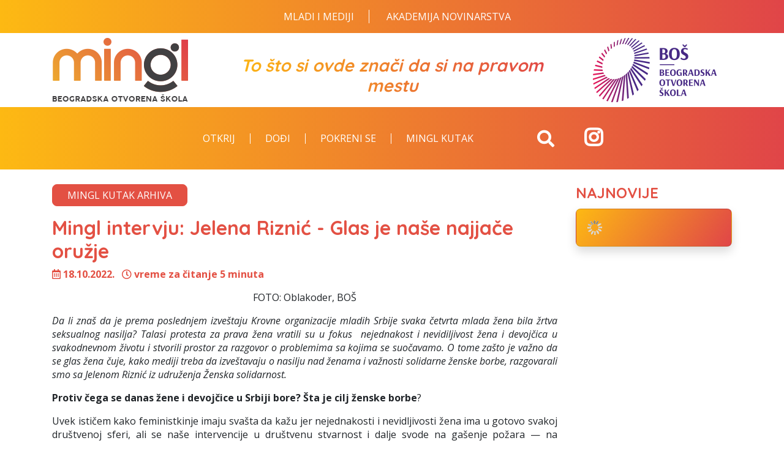

--- FILE ---
content_type: text/html; charset=UTF-8
request_url: https://www.mingl.rs/rubrike/mingl-kutak/2/5383/mingl-intervju_-jelena-riznic---glas-je-nase-najjace-oruzje--.html
body_size: 8588
content:
<!DOCTYPE html>
<html xmlns="http://www.w3.org/1999/xhtml" lang="">

<head>
	<meta http-equiv="Content-Type" content="text/html; charset=utf-8" />
	<meta name="viewport" content="width=device-width, initial-scale=1.0">
	<title>Mingl intervju: Jelena Riznić - Glas je na&scaron;e najjače oružje   - Mingl</title>
	<meta name="image" content="https://www.mingl.rs/rubrike/photos/big/2201666098988.jpg" />
	<meta name="title" content="Mingl intervju: Jelena Riznić - Glas je na&scaron;e najjače oružje   - Mingl" />
	<meta name="description" content="Uspele smo da od ulice i protesta napravimo siguran prostor za žene koje su izlazile i govorile javno o svom iskustvu nasilja. Žene sve vi&scaron;e govore o tome koliko su institucije trome i kako u kontinuitetu izdaju žene. Mislim da je to ogroman korak ka osve&scaron;čivanju, pre svega žena, i kao njihovom osnaživanju da puste svoj glas i b" />
	<meta name="keywords" content="Mingl, intervju:, Jelena, Riznić, Glas, na&scaron;e, najjače, oružje, Uspele, smo, ulice, protesta, napravimo, siguran, prostor, žene, koje, izlazile, govorile, javno, svom, iskustvu, nasilja., Žene, sve, vi&scaron;e, govore, tome, koliko, institucije, trome, kako, kontinuitetu, izdaju, žene., Mislim, ogroman, korak, osve&scaron;čiva" />

	<meta property="og:url" content="https://www.mingl.rs/rubrike/mingl-kutak/2/5383/mingl-intervju_-jelena-riznic---glas-je-nase-najjace-oruzje--.html" />
	<meta property="og:type" content="article" />
	<meta property="og:title" content="Mingl intervju: Jelena Riznić - Glas je na&scaron;e najjače oružje   - Mingl" />
	<meta property="og:description" content="Uspele smo da od ulice i protesta napravimo siguran prostor za žene koje su izlazile i govorile javno o svom iskustvu nasilja. Žene sve vi&scaron;e govore o tome koliko su institucije trome i kako u kontinuitetu izdaju žene. Mislim da je to ogroman korak ka osve&scaron;čivanju, pre svega žena, " />
	<meta property="og:image" content="https://www.mingl.rs/rubrike/photos/big/2201666098988.jpg" />
	<meta property="og:image:width" content="1000">
	<meta property="og:image:height" content="667">

			<link rel="SHORTCUT ICON" href="https://www.mingl.rs/rubrike/favicon.ico" />
				<link rel="stylesheet" href="https://www.mingl.rs/rubrike/css/bootstrap.min.css?id=1668987137" async />
			<link rel="stylesheet" href="https://www.mingl.rs/rubrike/css/font-awesome.css?id=1668987139" async />
			<link rel="stylesheet" href="https://www.mingl.rs/rubrike/css/animate.css?id=1668987178" async />
			<link rel="stylesheet" href="https://www.mingl.rs/rubrike/css/magnific-popup.css?id=1668987178" async />
			<link rel="stylesheet" href="https://www.mingl.rs/rubrike/css/owl.carousel.css?id=1668987178" async />
			<link rel="stylesheet" href="https://www.mingl.rs/rubrike/css/preloader.css?id=1668987168" async />
			<link rel="stylesheet" href="https://www.mingl.rs/rubrike/css/style.css?id=1713774794" async />
	
	<script type="text/javascript">
		var host = "https://www.mingl.rs/_cms";
		var local_file_root = "https://www.mingl.rs/rubrike";
		var theme = "default";
		var HOST_ROOT = "https://www.mingl.rs";
	</script>

	<!-- Global site tag (gtag.js) - Google Analytics -->
<script async src="https://www.googletagmanager.com/gtag/js?id=UA-26076387-1"></script>
<script>
  window.dataLayer = window.dataLayer || [];
  function gtag(){dataLayer.push(arguments);}
  gtag('js', new Date());

  gtag('config', 'UA-26076387-1');
</script>

<!-- Facebook Pixel Code -->
<script>
!function(f,b,e,v,n,t,s)
{if(f.fbq)return;n=f.fbq=function(){n.callMethod?
n.callMethod.apply(n,arguments):n.queue.push(arguments)};
if(!f._fbq)f._fbq=n;n.push=n;n.loaded=!0;n.version='2.0';
n.queue=[];t=b.createElement(e);t.async=!0;
t.src=v;s=b.getElementsByTagName(e)[0];
s.parentNode.insertBefore(t,s)}(window,document,'script',
'https://connect.facebook.net/en_US/fbevents.js');
 fbq('init', '2250247408337671'); 
fbq('track', 'PageView');
</script>
<noscript>
 <img height="1" width="1" 
src="https://www.facebook.com/tr?id=2250247408337671&ev=PageView
&noscript=1"/>
</noscript>
<!-- End Facebook Pixel Code -->
</head>

<body class="">
	<div class="loading-overlay">
</div>

<!-- Header -->
<section id="header">
 <nav class="navbar navbar-expand-lg navbar-dark bg-primary bg-gradient">
    <div class="container">
      <div class="navbar-collapse collapse py-2" id="main_menu">          
        <div class="d-lg-flex  ml-xl-auto ml-lg-auto align-items-center justify-content-lg-start" style="margin: auto;">
      
        <div class="d-none d-lg-block pl-3">
          	<a href="https://www.mingl.rs/mladi-i-mediji/naslovna" target="_blank" class="gore">Mladi i Mediji</a>
            <a href="https://www.mingl.rs/akademija-novinarstva" target="_blank" class="gore" style="border-right: none;">Akademija novinarstva</a>
          </div> 
     
        </div> 
      </div> 
    </div>
  </nav> 
  <div class="container py-1">
    <div class="row"> 
      <div class="col-lg-3 col-md-12 order-1 order-lg-1 text-center text-lg-left">
        <div class="mingl-logo bg-white py-1">
          <a href="https://www.mingl.rs/rubrike" class="navbar-brand p-0">
            <img src="https://www.mingl.rs/rubrike/images/mingl-logo.png" alt="logo Mingl">
          </a>     
        </div>
      </div>
      <div class="col-lg-6 col-md-12 order-2 order-lg-2 d-none d-lg-flex align-items-end">
        <div class="text-center text-primary text-gradient font-weight-bold w-100 mb-0 h2" style="padding-bottom:15px;">
          <em>To što si ovde znači da si na pravom mestu</em>
        </div>
      </div>
   
      <div class="col-lg-3 text-center order-3 order-lg-3  text-lg-right">
        <div class="mingl-logo bg-white py-1">
          <a href="https://www.bos.rs/" target="blank" class="navbar-brand p-0">
            <img src="https://www.mingl.rs/rubrike/images/header-bos-mingl.png" alt="logo BOŠ">
          </a>     
        </div>
      </div>
    </div>
  </div>
  <nav class="navbar navbar-expand-lg navbar-dark bg-primary bg-gradient">
    <div class="container">
      <div class="insta d-lg-none">        
        <a href="https://www.instagram.com/mingl_bos/" class="header_links py-1 px-2 mb-0 mr-2 h2" target="blank">
          <i class="fab fa-instagram text-light"></i>
        </a>
      </div><!-- /.top-navigator -->
      <button class="navbar-toggler mr-2" type="button" data-toggle="collapse" data-target="#main_menu" aria-controls="main_menu" aria-expanded="false" aria-label="Toggle navigation">
        <span class="navbar-toggler-icon"></span>
      </button>      
      <div class="navbar-collapse collapse py-2" id="main_menu">          
        <div class="d-lg-flex align-items-center justify-content-lg-start" style="margin-left: 20%;">
           <ul class="nav navbar-nav"><li id='nav_item_195' index='195' class='nav-item nav_1  first '><a href='https://www.mingl.rs/rubrike/otkrij' class='nav-link '  target='_self'>Otkrij</a></li><li id='nav_item_207' index='207' class='nav-item nav_1   '><a href='https://www.mingl.rs/rubrike/dodji' class='nav-link '  target='_self'>Dođi</a></li><li id='nav_item_197' index='197' class='nav-item nav_1  last '><a href='https://www.mingl.rs/rubrike/pokreni-se' class='nav-link '  target='_self'>Pokreni se</a></li><li id='nav_item_257' index='257' class='nav-item nav_1   '><a href='https://www.mingl.rs/rubrike/mingl-kutak-' class='nav-link '  target='_self'>Mingl kutak</a></li></ul>          <div class="d-none d-lg-block pl-3"> 	
          </div>
          <div class="d-block d-lg-none pl-3">
          	<a href="https://www.mingl.rs/mladi-i-mediji/naslovna" target="_blank" class="btn btn-info d-block text-left">Mladi i Mediji</a>
            <a href="https://www.mingl.rs/akademija-novinarstva" target="_blank" class="btn btn-info d-block text-left">Akademija novinarstva</a>
          </div>
        </div>
        <div class="col-lg-1 pr-lg-0 d-lg-flex justify-content-end"> 
          <div id="search-box" class="mx-lg-0">            
            <a href="#search" class="search-btn text-white h2 mb-0 d-none d-lg-block"><i class="fa fa-search"></i></a>            
            <div id="top-search" class="d-block d-lg-none top-search mt-2 mt-lg-0">
              <form name="search-form" method="get" action="https://www.mingl.rs/rubrike/">
                <div class="input-group border-0">
                  <input type="search" name="q" class="form-control border-0" placeholder="Pretraga">
                  <div class="input-group-append">
                    <button type="submit" class="btn btn-secondary"><i class="fa fa-search"></i></button>
                  </div>
                </div>
              </form>
            </div>            
          </div>
        </div><!-- /.search -->
        
         <div class="col-lg-1 col-6 d-none d-lg-block order-lg-3 d-lg-flex align-items-center justify-content-end">       
        <div class="insta">        
          <a href="https://www.instagram.com/mingl_bos/" class="header_icons mb-0 h2" target="blank">
            <i class="fab fa-instagram" style="color: white;font-size: 70%;margin-bottom: 20px;"></i>
          </a>
        </div><!-- /.top-navigator -->
      </div> 
        
      </div> 
    </div>
  </nav>
</section>

<section id="main" class="mb-4">  
  <div class="container py-4">
  <div class="row justify-content-center">
    <div class="col">
      <div id="main_content" num="20">
        
  <article class="blog-post mb-4">
    <a href='https://www.mingl.rs/rubrike/mingl-kutak-arhiva' ><div class="btn btn-primary btn-wide mb-3">Mingl kutak arhiva</div></a>    
    <h1 class="entry-title h1 mb-2 text-primary">
      Mingl intervju: Jelena Riznić - Glas je na&scaron;e najjače oružje  
    </h1>
    <div class="entry-meta text-primary font-weight-bold mb-3">
      <span class="mr-2"><i class="far fa-calendar-alt mr-1"></i>18.10.2022.</span>
      <i class="far fa-clock mr-1"></i><span id="readtime"></span>
    </div>
    <figure class="m-0 text-center mb-3 d-none">                                          
      <img src='https://www.mingl.rs/rubrike/photos/2201666098988.jpg' class='img-fluid' align='' width='960'   alt='Mingl intervju: Jelena Riznić - Glas je na&scaron;e najjače oružje  ' border='0' />
      <div class="text-sm text-center font-italic"></div>
    </figure>     
    <div class="entry-content text-justify">
      <p style="text-align: center;">FOTO: Oblakoder, BO&Scaron;</p>
<p style="text-align: justify;"><em>Da li zna&scaron; da je prema poslednjem izve&scaron;taju Krovne organizacije mladih Srbije svaka četvrta mlada žena bila žrtva seksualnog nasilja? Talasi protesta za prava žena vratili su u fokus &nbsp;nejednakost i nevidiljivost žena i devojčica u svakodnevnom životu i stvorili prostor za razgovor o problemima sa kojima se suočavamo. O tome za&scaron;to je važno da se glas žena čuje, kako mediji treba da izve&scaron;tavaju o nasilju nad ženama i važnosti solidarne ženske borbe, razgovarali smo sa Jelenom Riznić iz udruženja Ženska solidarnost.</em></p>
<p style="text-align: justify;"><strong>Protiv čega se danas žene i devojčice u Srbiji bore? &Scaron;ta je cilj ženske borbe</strong>?</p>
<p style="text-align: justify;">Uvek ističem kako feministkinje imaju sva&scaron;ta da kažu jer nejednakosti i nevidljivosti žena ima u gotovo svakoj dru&scaron;tvenoj sferi, ali se na&scaron;e intervencije u dru&scaron;tvenu stvarnost i dalje svode na ga&scaron;enje požara &mdash; na ukazivanje na to &scaron;ta je nasilje, koji tipovi nasilja postoje i da je za nasilje uvek odgovoran nasilnik, ne preživela. Uop&scaron;teno govoreći, cilj je žensko oslobođenje, ali u ovom konkretnom trenutku, to znači da moramo pre svega da se bavimo zaustavljanjem epidemije nasilja nad ženama. Žene koje žive u strahu, čiji se psiho-fizički integritet dovodi u pitanje svakodnevno ne mogu da se bave bilo čime drugim i da zahtevaju jednakost u drugim sferama, iako je i to nužno.</p>
<p style="text-align: justify;"><strong>Način na koji mediji u Srbiji izve&scaron;tavaju o nasilju nad ženama u najvećem broju slučajeva zasnovan je na pukom senzacionalizmu. Stiče se utisak da se svakodnevno trguje ženskim strahom. Gde je nestao novinarski kodeks?</strong></p>
<p style="text-align: justify;">Verujem da je novinarski kodeks nestao tamo gde i lični integritet svakog novinara/novinarke koji se na takav način odnose prema pitanju nasilja nad ženama. To je zapravo problem koji se ne odnosi samo na pitanje nasilja nad ženama, već uop&scaron;teno na pitanje ženskih prava. Mediji imaju značajnu ulogu u borbi za ženska prava jer imaju moć da postavljaju pitanja i daju prostor relevantnim stručnjakinjama koje se ovim pitanjima bave. Umesto toga, u medijima se često senzacionalistički pristupa svemu tome &mdash; u emisije se pozivaju najče&scaron;će mu&scaron;karci koji nemaju nikave profesionalne, a svakako ne polne veze sa temama o kojim sa toliko arogancije govore, a često u svojim ličnim biografijama imaju i prijave za nasilje u porodici. Mediji tako stvaraju privid javne rasprave tamo gde rasprave ne sme ni da bude i to može imati dalekosežne posledice jer dovodi do dehumanizacije žena.</p>
<p style="text-align: justify;"><strong>U Srbiji je početkom oktobra počinjen 25. femicid, žrtva je bila dvogodi&scaron;nja devojčica. Institucije ćute, a žene su u strahu. Koliko nas solidarni ženski glasovi na ulicama oslobađaju?</strong></p>
<p style="text-align: justify;">Mislim da je talas ženskih protesta &mdash; dakle od žena za žene &mdash; pokazao koliko su žene ljute i koliko nam je svima potrebno da nakon svega naglas to kažemo. Istina je da smo sve mi pisale o svemu tome poslednjih godina, da se u medijima osvajao prostor za na&scaron;e glasove, ali sve je to nedovoljno jer i dalje ostaje u malim krugovima i dalje se ispostavlja u obliku koji je prijatan javnosti i koji ne &scaron;alje dovoljno jasnu poruku koliko je problem nasilja nad ženama urgentan. Žene su sada pokazale da im je toga dosta i da, ukoliko institucije ne žele da nas čuju, mi ćemo morati da vičemo, a to neće moći da ignori&scaron;u doveka. Jo&scaron; važnije, poslata je poruka da smo tu, da motrimo i da ćemo reagovati kad god se de&scaron;avaju ovakve stvari.</p>
<p style="text-align: justify;"><strong>Prema Alternativnom izve&scaron;taju o položaju i potrebama mladih Krovne organizacije mladih Srbije za 2022. godinu, svaka četvrta mlada žena bila je žrtva seksualnog nasilja. Koliko će protesti pomoći u tome da se dru&scaron;tvo osvesti i da se postojeće dru&scaron;tvene vrednosti izmeste iz postojećih patrijarhalnih okvira?</strong></p>
<p style="text-align: justify;">Nijedna revolucija se ne de&scaron;ava preko noći već je rezultat kontinuirane borbe, pre svega na ulicama. Ono &scaron;to je važno jeste to da se bes, ali i solidarnost koju osećamo na ulicama &mdash; pamte. To jeste pogonsko gorivo za svaku sledeću reakciju i izlazak na ulice, to jeste korak ka osve&scaron;ćivanju žena. Paradoksalno, ali uspele smo da od ulice i protesta napravimo siguran prostor za žene koje su izlazile i govorile javno o svom iskustvu nasilja. Žene sve vi&scaron;e govore o tome koliko su institucije trome i kako u kontinuitetu izdaju žene. Mislim da je to ogroman korak ka osve&scaron;čivanju, pre svega žena, i kao njihovom osnaživanju da puste svoj glas i brane svoje granice i prava.</p>
<p style="text-align: justify;"><strong>Ukoliko bismo fokus sa Beograda pomerili na neku manju lokalnu sredinu, da li bi problemi sa kojima se žene suočavaju ostali isti? Koliko je te&scaron;ko dopreti do njih i uključiti ih u zajedničku borbu? Mogu li mediji biti saveznici u tome?</strong></p>
<p style="text-align: justify;">Nažalost, Beograd jeste centar na&scaron;eg sveta jer je Srbija centralizovana zemlja. Sreća je &scaron;to postoje ženske organizacije i van Beograda i one rade veliki posao. Spomenuću samo Dženetu Agović iz Tutina koja ru&scaron;i ogromne zidove u jednoj patrijarhalnoj sredini i vi&scaron;e od dve decenije gradi neke nove mostove između žena. Međutim, najveći problem su vrednosti i znanja o tome &scaron;ta je zapravo nasilje, jer je imenovanje prvi korak u re&scaron;avanju problema, a to često izostaje u manjim sredinama. Nijedna od nas to ne može sama, niti se revolucije de&scaron;avaju zahvaljujući pojedincima. Ključno je da se povezujemo, da koristimo sve moguće resurse koje imamo, da budemo na terenu sa ženama i da oslu&scaron;kujemo jer feminizam postoji zbog te prakse, ne obrnuto.</p>
<p style="text-align: justify;"><strong>Jedna od najupečatljivijih poruka sa održanih protesta bila je Nijedna žena vi&scaron;e, nijedan tabloid vi&scaron;e. &Scaron;ta za žene u Srbiji znači ova poruka, a &scaron;ta za medije? </strong></p>
<p style="text-align: justify;">Za žene to znači da je svaki femicid, svaki slučaj seksualnog ili fizičkog ili psihičkog nasilja udar na jedan svet, jer je svaka žena univerzum za sebe. Za tabloide je to često samo broj, ali broj koji donosi klikove i profit. Zato je na&scaron;a poruka &mdash; nijedna žena vi&scaron;e, ne na&scaron;e suze i na&scaron;a krv, ne crna statistika već uvažavanje i dostojanstvo koje nam pripada po rođenju i za koje ćemo se i izboriti.</p>
<p style="text-align: justify;"><strong>Hrabre, solidarne žene i devojčice menjaju svet. Koji su naredni koraci u ženskoj borbi? </strong></p>
<p style="text-align: justify;">Ono &scaron;to mogu da kažem, sada u ime kolektiva Ženska solidarnost, jeste da ćemo oslu&scaron;kivati ženski bes i potrebe i delati u skladu sa tim. Podjednako važno, pratićemo de&scaron;avanja u javnosti i nećemo dozvoliti da tema nasilja nad ženama, ono &scaron;to je zapravo življena stvarnost svake žene bez obzira da li je preživela nasilje ili ne, bude ,,čudo od tri dana&rdquo;. Borićemo se da to bude prioritet uvek i da se o nama vi&scaron;e nikad ne govori bez nas. U svoje lično ime mogu da kažem da sam se, kao neko ko je preživeo nasilje, borila da nađem glas u sebi i uspela sam, zahvaljujući podr&scaron;ci i hrabrosti drugih žena. Vi&scaron;e nikad neću ćutati o ovome, jer glas je na&scaron;e najjače oružje.</p>
<p style="text-align: right;"><em>Razgovor vodila: Miljana Jovanović</em></p>
    </div>
    <div class="gallery row d-none"></div> 
    
    <div id="share_buttons_wrapper" class="mt-4 mb-3">
      <div id="share_buttons_single_page clearfix">
        <!-- AddToAny BEGIN -->
        <div class="a2a_kit a2a_kit_size_32 a2a_default_style">
          <a class="a2a_dd" href="https://www.addtoany.com/share"></a>
          <a class="a2a_button_facebook"></a>
          <a class="a2a_button_twitter"></a>            
          <a class="a2a_button_linkedin"></a>
          <a class="a2a_button_email"></a>
        </div>          
        <!-- AddToAny END -->
      </div>
    </div>
    
  </article>  
        
      </div>          
    </div>
        <div class="col-lg-3 col-md-12">
      <h3 class="card-title h3 text-primary text-uppercase">Najnovije</h3>
<div class="card shadow mb-3 bg-secondary bg-gradient-vertical  wow fadeIn" data-wow-duration="0.6s" data-wow-delay="0.1s">
  <div class="card-body p-2">    
    <div class="load_content" url="mingl-kutak-arhiva" tpl="side" num="4" skip="0"></div>
  </div>
</div>    
    </div>
      </div>
</div>
</section>      

<!-- Footer -->
<footer class="footer">    
  <div class="py-2 bg-primary bg-gradient mb-2">
    <div class="container">
      <nav class="nav footer-nav d-flex flex-column flex-lg-row justify-content-lg-between align-items-center">
        <a class="nav-link" href="https://www.mingl.rs/rubrike/o-nama">O nama</a>
        <span class="divider d-none d-lg-block">|</span>
  		<a class="nav-link" target="_blank" href="mailto:redakcija@mingl.rs">redakcija@mingl.rs</a>
        <span class="divider d-none d-lg-block">|</span>
        <a class="nav-link" target="_blank" href="https://www.google.com/maps/place/Bulevar Oslobođenja 177, Beograd 11000, Serbia/@44.776781,20.472955,16z/data=!4m5!3m4!1s0x475a705ba3038f73:0x5fbec283a917b7b0!8m2!3d44.7767808!4d20.4729555?hl=en">Bulevar Oslobođenja 177, Beograd Srbija</a>
        <span class="divider d-none d-lg-block">|</span>
        <a class="nav-link" href="tel: 381603061342">+381 60 306 1342 </a>
      </nav>
    </div>
  </div>
  
  <div class="footer-content">
    <div class="container">
      <div class="row">
        <div class="col-md-12 d-flex justify-content-center">
          <div class="copyright text-center text-primary text-gradient py-3">
            <p class=" h6">
              Mingl © 2022 <a href="https://www.bos.rs" target="_blank">Beogradska otvorena škola</a>
            </p>
            <p class="h6 mb-3">
              <a href="https://www.bos.rs/rs/politika-privatnosti" target="_blank">Politika privatnosti</a> 
            </p>
            <p class="text-center">
              <img src="https://www.mingl.rs/rubrike/images/sweden.png" class='img-fluid' />
            </p>
          </div>
        </div><!-- /.col-md-12 -->
      </div><!-- /.row -->
    </div><!-- /.container -->
  </div><!-- /.footer-content -->
</footer>

<a class="scrollToTop" href="#"><i class="fa fa-angle-up"></i></a></body>

</html>

	<script type="text/javascript" src="https://www.mingl.rs/rubrike/js/jquery.min.js?id=1668987053"></script>
	<script type="text/javascript" src="https://www.mingl.rs/rubrike/js/bootstrap.min.js?id=1668987055"></script>
	<script type="text/javascript" src="https://www.mingl.rs/rubrike/js/jquery.easing.js?id=1668987061"></script>
	<script type="text/javascript" src="https://www.mingl.rs/rubrike/js/plugins.min.js?id=1668987068"></script>
	<script type="text/javascript" src="https://www.mingl.rs/rubrike/js/jquery.readtime.js?id=1668987085"></script>
	<script type="text/javascript" src="https://www.mingl.rs/rubrike/js/addtoany.js?id=1678909202"></script>
	<script type="text/javascript" src="https://www.mingl.rs/rubrike/js/javascript.js?id=1702042803"></script>
<!--
<script language="javascript" type="text/javascript" src="https://www.mingl.rs/_cms/js/browser.js"></script>
<script language="javascript" type="text/javascript" src="https://www.mingl.rs/_cms/js/common.js"></script>
-->


<!-- jQuery  

<script type="text/javascript" src="https://www.mingl.rs/_cms/js/jQuery/jquery-1.10.2.min.js"></script>
-->


<script type="text/javascript" language="javaScript">
function getUrlVars()
{
    var vars = [], hash;
    var hashes = window.location.href.slice(window.location.href.indexOf('?') + 1).split('&');
    for(var i = 0; i < hashes.length; i++)
    {
        hash = hashes[i].split('=');
        vars.push(hash[0]);
        vars[hash[0]] = hash[1];
    }
    return vars;
}
$(document).ready(function() {
    $.fn.crossFade=function(layer1,layer2){
		$(this).hover(
			function(){ 
			   $(this).children(layer1).fadeTo("fast",0.1); $(this).find(layer2).fadeIn("fast"); 
			   var href=$(this).find(layer2).find("a").attr("href");
			   $(this).click(function(){ document.location=href;}); 
			},
			function(){ 
			   $(this).children(layer2).fadeOut("fast"); $(this).find(layer1).fadeTo("fast",1);
			}
		);
	}
	
	$.fn.jqSlides= function(){
			$('#slides').slides({
				paginationClass:'slidetabs',
				play: 5000,
				pause: 2500,
				hoverPause: true,
				animationStart: function(current){
					$('.caption').animate({
						top:-350
					},100);
				},
				animationComplete: function(current){
					$('.caption').animate({
						top:0
					},200);
				},
				slidesLoaded: function() {
					$('.caption').animate({
						top:0
					},200);
				}
			});
		}
	
	$.fn.getMainContent=function(page){
		$("#main_content").html("<div class='text'><img src='https://www.mingl.rs/_images/loading.gif'  hspace='10' vspace='10' width='36' /></div>");
		//alert("Ready!?");		
		var tpl=$("#main_content").attr("tpl");
		var num=$("#main_content").attr("num") ?? '';
		var url=$(this).attr("url") ?? 'mingl-kutak-arhiva';
		
		$.getJSON('https://www.mingl.rs/_cms/ajax_show.php', 'site=rubrike&url='+url+'&p=5383&catid=2&d=0&m=0&y=0&post_url=mingl-intervju_-jelena-riznic---glas-je-nase-najjace-oruzje--&q=&page='+page+'&tpl_name='+tpl+'&num='+num+'&time=1769564191&callback=?', function(data){
				$("#main_content").html(data.html); 
				//$(".fancybox").fancybox({'titlePosition':'inside'}); 
				$(".project").crossFade("#pimg",".ptitle"); 
				
			});
	}
	$.fn.loadContent=function(page){
		var elem=$(this).closest("#main_content");
		elem.html("<div class='text'><img src='https://www.mingl.rs/_images/loading.gif'  hspace='10' vspace='10' width='24' /></div>");
		var tpl=elem.attr("tpl");
		var num=elem.attr("num") ?? '';
		var url=elem.attr("url") ?? 'mingl-kutak-arhiva';
		var tagurl=$(this).attr("tag") ?? '';
		var skip=parseInt($(this).attr("skip")) ?? 0;
		var date=new Date();
		var time=date.getTime();
		
		$.getJSON('https://www.mingl.rs/_cms/ajax_show.php', 'site=rubrike&url='+url+'&tag_url='+tagurl+'&p=5383&catid=2&d=0&m=0&y=0&post_url=mingl-intervju_-jelena-riznic---glas-je-nase-najjace-oruzje--&q=&page='+page+'&tpl_name='+tpl+'&num='+num+'&skip_num='+skip+'&time='+time+"&callback=?", function(data){
				$(elem).html(data.html); 				
				//$(".fancybox").fancybox({'titlePosition':'inside'}); 
				$(".project").crossFade("#pimg",".ptitle");  
				
			});
		document.location='#top&page='+page;
	}
	//$(".fancybox").fancybox({'titlePosition':'outside'});
	
	$(".load_content").each( function(){
		var elem=$(this);
		elem.html("<div class='text'><img src='https://www.mingl.rs/_images/loading.gif'  hspace='10' vspace='10' width='24' /></div>");
		var tpl=$(this).attr("tpl");
		var num=$(this).attr("num");
		var skip=parseInt($(this).attr("skip"));
		var url=$(this).attr("url");
		var tagurl=$(this).attr("tag");
		if(!skip) skip=0;
		if(!num) num="";
		if(!tagurl) tagurl="";
		if(!url){
			url="mingl-kutak-arhiva";
		}		
		$.getJSON('https://www.mingl.rs/_cms/ajax_show.php', 'site=rubrike&url='+url+'&tag_url='+tagurl+'&tpl_name='+tpl+'&num='+num+'&skip_num='+skip+'&time=0.12160000 1769564191&callback=?', function(data) {
			elem.html(data.html); 
			//$(".fancybox").fancybox({'titlePosition':'inside'});
		});
		
   		$("object").each(function(){ $(this).attr("wmode", "transparent");});
	});
	
	
	if($("#main_content").html()=="") $(document).getMainContent(1);
	var hrefpage=getUrlVars();
	if(hrefpage["page"]>0 && typeof(hrefpage["page"])!=="undefined"){ 
		//$(document).getMainContent(hrefpage["page"]);
	}
	
	
});

</script>

--- FILE ---
content_type: text/css
request_url: https://www.mingl.rs/rubrike/css/owl.carousel.css?id=1668987178
body_size: 1698
content:
/**
* Owl Carousel v2.3.4
* Copyright 2013-2018 David Deutsch
* Licensed under: SEE LICENSE IN https://github.com/OwlCarousel2/OwlCarousel2/blob/master/LICENSE
*/
/*
*  Owl Carousel - Core
*/
.owl-carousel {
  display: none;
  width: 100%;
  -webkit-tap-highlight-color: transparent;
  /* position relative and z-index fix webkit rendering fonts issue */
  position: relative;
  z-index: 1; }
.owl-carousel .owl-stage {
  position: relative;
  -ms-touch-action: pan-Y;
  touch-action: manipulation;
  -moz-backface-visibility: hidden;
  /* fix firefox animation glitch */ }
.owl-carousel .owl-stage:after {
  content: ".";
  display: block;
  clear: both;
  visibility: hidden;
  line-height: 0;
  height: 0; }
.owl-carousel .owl-stage-outer {
  position: relative;
  overflow: hidden;
  /* fix for flashing background */
  -webkit-transform: translate3d(0px, 0px, 0px); }
.owl-carousel .owl-wrapper,
.owl-carousel .owl-item {
  -webkit-backface-visibility: hidden;
  -moz-backface-visibility: hidden;
  -ms-backface-visibility: hidden;
  -webkit-transform: translate3d(0, 0, 0);
  -moz-transform: translate3d(0, 0, 0);
  -ms-transform: translate3d(0, 0, 0); }
.owl-carousel .owl-item {
  position: relative;
  min-height: 1px;
  float: left;
  -webkit-backface-visibility: hidden;
  -webkit-tap-highlight-color: transparent;
  -webkit-touch-callout: none; }
.owl-carousel .owl-item img {
}
.owl-carousel .owl-nav.disabled,
.owl-carousel .owl-dots.disabled {
  display: none !important;
  }
.owl-carousel .owl-nav .owl-prev,
.owl-carousel .owl-nav .owl-next,
.owl-carousel .owl-dot {
  cursor: pointer;
  -webkit-user-select: none;
  -khtml-user-select: none;
  -moz-user-select: none;
  -ms-user-select: none;
  user-select: none; }
.owl-carousel .owl-nav button.owl-prev,
.owl-carousel .owl-nav button.owl-next,
.owl-carousel button.owl-dot {
  background: none;
  color: inherit;
  border: none;
  padding: 0 !important;
  font: inherit; }
.owl-carousel.owl-loaded {
  display: block; }
.owl-carousel.owl-loading {
  opacity: 0;
  display: block; }
.owl-carousel.owl-hidden {
  opacity: 0; }
.owl-carousel.owl-refresh .owl-item {
  visibility: hidden; }
.owl-carousel.owl-drag .owl-item {
  -ms-touch-action: pan-y;
  touch-action: pan-y;
  -webkit-user-select: none;
  -moz-user-select: none;
  -ms-user-select: none;
  user-select: none; }
.owl-carousel.owl-grab {
  cursor: move;
  cursor: grab; }
.owl-carousel.owl-rtl {
  direction: rtl; }
.owl-carousel.owl-rtl .owl-item {
  float: right; }

/* No Js */
.no-js .owl-carousel {
  display: block; }

/*
*  Owl Carousel - Animate Plugin
*/
.owl-carousel .animated {
  animation-duration: 1000ms;
  animation-fill-mode: both; }

.owl-carousel .owl-animated-in {
  z-index: 0; }

.owl-carousel .owl-animated-out {
  z-index: 1; }

.owl-carousel .fadeOut {
  animation-name: fadeOut; }

@keyframes fadeOut {
  0% {
    opacity: 1; }
  100% {
    opacity: 0; } }

/*
* 	Owl Carousel - Auto Height Plugin
*/
.owl-height {
  transition: height 500ms ease-in-out; }

/*
* 	Owl Carousel - Lazy Load Plugin
*/
.owl-carousel .owl-item {
  /**
  This is introduced due to a bug in IE11 where lazy loading combined with autoheight plugin causes a wrong
  calculation of the height of the owl-item that breaks page layouts
  */ }
.owl-carousel .owl-item .owl-lazy {
  opacity: 0;
  transition: opacity 400ms ease; }
.owl-carousel .owl-item .owl-lazy[src^=""], .owl-carousel .owl-item .owl-lazy:not([src]) {
  max-height: 0; }
.owl-carousel .owl-item img.owl-lazy {
  transform-style: preserve-3d; }

/*
* 	Owl Carousel - Video Plugin
*/
.owl-carousel .owl-video-wrapper {
  position: relative;
  height: 100%;
  background: #000; }

.owl-carousel .owl-video-play-icon {
  position: absolute;
  height: 80px;
  width: 80px;
  left: 50%;
  top: 50%;
  margin-left: -40px;
  margin-top: -40px;
  background: url("owl.video.play.png") no-repeat;
  cursor: pointer;
  z-index: 1;
  -webkit-backface-visibility: hidden;
  transition: transform 100ms ease; }

.owl-carousel .owl-video-play-icon:hover {
  -ms-transform: scale(1.3, 1.3);
  transform: scale(1.3, 1.3); }

.owl-carousel .owl-video-playing .owl-video-tn,
.owl-carousel .owl-video-playing .owl-video-play-icon {
  display: none; }

.owl-carousel .owl-video-tn {
  opacity: 0;
  height: 100%;
  background-position: center center;
  background-repeat: no-repeat;
  background-size: contain;
  transition: opacity 400ms ease; }

.owl-carousel .owl-video-frame {
  position: relative;
  z-index: 1;
  height: 100%;
  width: 100%; }


/**
* Owl Carousel v2.3.4
* Copyright 2013-2018 David Deutsch
* Licensed under: SEE LICENSE IN https://github.com/OwlCarousel2/OwlCarousel2/blob/master/LICENSE
*/
/*
* 	Default theme - Owl Carousel CSS File
*/
.owl-theme .owl-nav {
  margin-top: 10px;
  text-align: center;
  -webkit-tap-highlight-color: transparent; }
.owl-theme .owl-nav [class*='owl-'] {
  color: #FFF;
  font-size: 14px;
  margin: 5px;
  padding: 4px 7px;
  background: #D6D6D6;
  display: inline-block;
  cursor: pointer;
  border-radius: 3px; }
.owl-theme .owl-nav [class*='owl-']:hover {
  background: #869791;
  color: #FFF;
  text-decoration: none; }
.owl-theme .owl-nav .disabled {
  opacity: 0.5;
  cursor: default; }

.owl-theme .owl-nav.disabled + .owl-dots {
  display: flex;
  justify-content: center;
  bottom: 20px;
  position: absolute;
  flex-wrap: wrap;
  width: 100%;
}

.owl-theme .owl-dots {
  text-align: center;
  -webkit-tap-highlight-color: transparent; }
.owl-theme .owl-dots .owl-dot {
  display: inline-block;
  zoom: 1;
  *display: inline; }
.owl-theme .owl-dots .owl-dot span {
  width: 13px;
  height: 13px;
  margin: 5px 7px;
  background: #D6D6D6;
  display: block;
  -webkit-backface-visibility: visible;
  transition: opacity 200ms ease;
  border-radius: 30px;
}
.owl-theme .owl-dots .owl-dot.active span, .owl-theme .owl-dots .owl-dot:hover span {
  background: #ffd80c;
}



--- FILE ---
content_type: application/javascript
request_url: https://www.mingl.rs/rubrike/js/javascript.js?id=1702042803
body_size: 1820
content:
(function($) {
  
  'use strict'
    
    var isMobile = {
      Android: function() {
        return navigator.userAgent.match(/Android/i);
      },
      BlackBerry: function() {
        return navigator.userAgent.match(/BlackBerry/i);
      },
      iOS: function() {
        return navigator.userAgent.match(/iPhone|iPad|iPod/i);
      },
      Opera: function() {
        return navigator.userAgent.match(/Opera Mini/i);
      },
      Windows: function() {
        return navigator.userAgent.match(/IEMobile/i);
      },
      any: function() {
        return (isMobile.Android() || isMobile.BlackBerry() || isMobile.iOS() || isMobile.Opera() || isMobile.Windows());
      }
    }; 
  
  new WOW().init();
  
  $('article').readtime({
    class:  'readtime',  // Class name of the output element
    format: 'vreme za čitanje # minuta',// # == the number of minutes
    images:  3,          // Seconds per image, false to disable
    wpm:     250,         // Words per minute, defaults to average
    wrapper:'#readtime'        // What the output will be wrapped in
  });
  
  
  $(document).on('click','.nav-link[href=#]',function(e){
    e.preventDefault();
  });
  
  $(".search-btn").on('click',function(e){
    e.preventDefault();
    $(this).removeClass('d-lg-block');    
    $('#top-search').removeClass('d-lg-none');
    return false;
  });
  
  var homeCarousel = function() {
  var owl = $(".home-carousel");
    owl.owlCarousel({
      loop:true,
      margin:20,
      nav: true,
      dots: false,                     
      autoplay: true,
      autoplayTimeout:7000,
      autoplayHoverPause:true,
      navText:['<i class="fas fa-chevron-left"></i>','<i class="fas fa-chevron-right"></i>'],
      singleItem:true,
      responsive:{
        0:{
          items: 1
        },
        767:{
          items: 2
        },
        991:{
          items: 2
        },        
        1200: {
          items: 3
        }
      }
    });
  };  
  
  var minglKutakCarousel = function() {
    var owl = $(".mingl-kutak-carousel");
    owl.owlCarousel({
      loop:true,
      margin:20,     
      nav: true,
      dots: false,                     
      autoplay: true,
      autoplayTimeout:6200,
      autoplayHoverPause:true,
      navText:['<i class="fas fa-chevron-left"></i>','<i class="fas fa-chevron-right"></i>'],
      singleItem:true,
      responsive:{
        0:{
          items: 1
        },
        767:{
          items: 2
        },
        991:{
          items: 3
        },        
        1200: {
          items: 3
        }
      }
    });
  };  
  
  
  
  var detectViewport = function() {
    $('[data-waypoint-active="yes"]').waypoint(function() {
      $(this).trigger('on-appear');
    }, { offset: '90%', triggerOnce: true });
    
    $(window).on('load', function() {
      setTimeout(function() {
        $.waypoints('refresh');
      }, 100);
    });
  };
  
  
  var popupGallery = function () {
    $('.gallery').each(function() {
      if ( $('a').hasClass('gallery_item') ) {                
        $(".gallery_item").magnificPopup({
          type: "image",
          tLoading: "Loading image #%curr%...",
          removalDelay: 600,
          mainClass: "my-mfp-slide-bottom",
          gallery: {
            enabled: true,
            navigateByImgClick: true,
            preload: [ 0, 1 ]
          },
          image: {
            tError: '<a href="%url%">The image #%curr%</a> could not be loaded.'
          }
        });
      }
    });       
  };
  
  
  
  var portfolioIsotope = function() {         
    if ( $().isotope ) {           
      var $container = $('.portfolio');
      $container.imagesLoaded(function(){
        $container.isotope({
          itemSelector: '.portfolio-item',
          transitionDuration: '1s'
        });
      });
      
      $('.portfolio-filter li').on('click',function() {                           
        var selector = $(this).find("a").attr('data-filter');
        $('.portfolio-filter li').removeClass('active');
        $(this).addClass('active');
        $container.isotope({ filter: selector });
        return false;
      });            
    };
  };
  
  
  
  
  var goTop = function() {
    $(window).scroll(function() {
      if ( $(this).scrollTop() > 800 ) {
        $('.go-top').addClass('show');
      } else {
        $('.go-top').removeClass('show');
      }
    }); 
    
    $('.go-top').on('click', function() {            
      $("html, body").animate({ scrollTop: 0 }, 1000 , 'easeInOutExpo');
      return false;
    });
  };
  
  
  
  var flatSearch = function () {
    $(document).on('click', function(e) {   
      var clickID = e.target.id;   
      if ( ( clickID != 's' ) ) {
        $('.top-search').removeClass('show');                
      } 
    });
    
    $('.search-box').on('click', function(event){
      event.stopPropagation();
    });
    
    $('.search-form').on('click', function(event){
      event.stopPropagation();
    });        
    
    $('.search-box').on('click', function () {
      if(!$('.top-search').hasClass( "show" ))
        $('.top-search').addClass('show');
      else
        $('.top-search').removeClass('show');
    });
  } ;
  
  var removePreloader = function() {        
    $('.preloader').fadeOut('slow',function () {
      $(this).remove();
    });
  };   
  
  $(window).on('scroll',function(){
    if ($(window).scrollTop() > 400) {
      $('.scrollToTop').show();
    } else {
      $('.scrollToTop').hide();
    }
  });
  
  
  $('.scrollToTop').on('click',function(){
    $('html, body').animate({
      scrollTop: 0
    }, 800);
    return false;
  });
  // Dom Ready
  $(function() {  
    
    homeCarousel();
    minglKutakCarousel();
    goTop();        
    popupGallery();
    
    portfolioIsotope();
    
    flatSearch();
    detectViewport();   
    
    removePreloader();    
    
  });
  
})(jQuery);